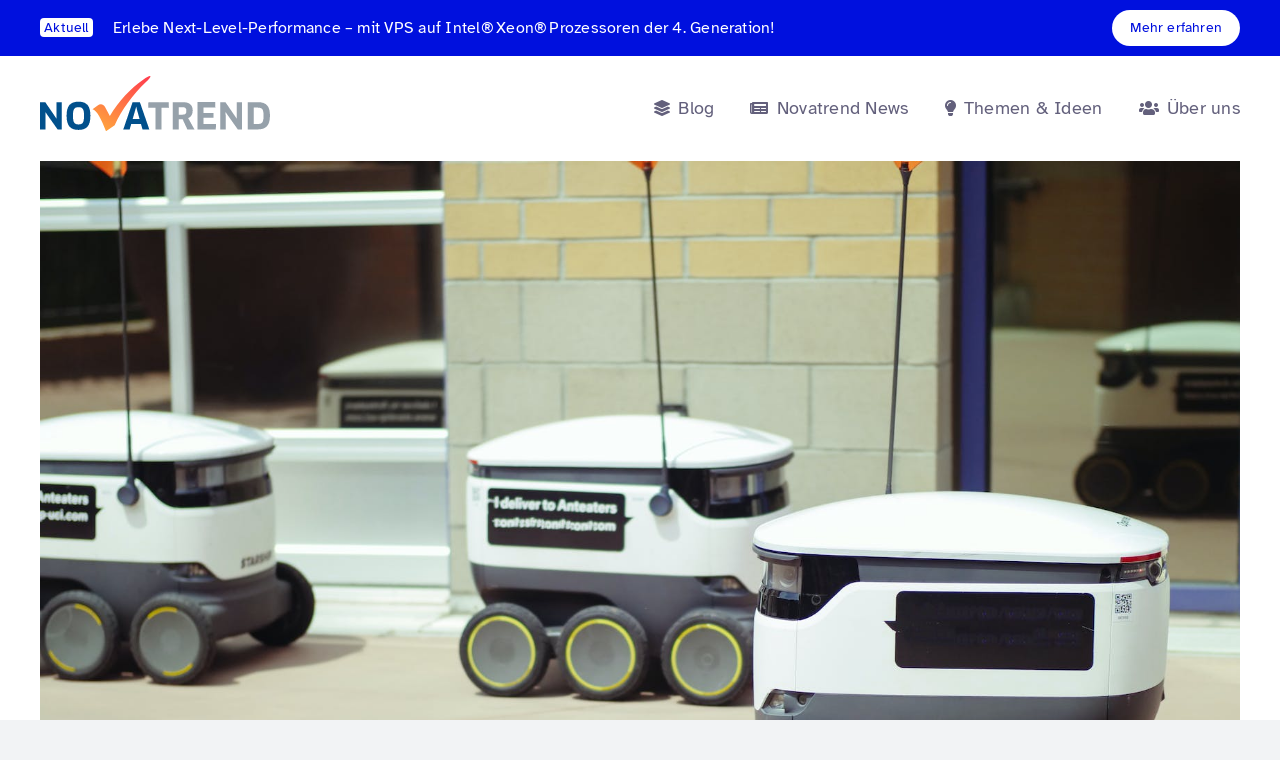

--- FILE ---
content_type: image/svg+xml
request_url: https://blog.novatrend.ch/wp-content/uploads/2025/10/novatrend-logo.svg
body_size: 712
content:
<?xml version="1.0" encoding="UTF-8"?><svg id="b" xmlns="http://www.w3.org/2000/svg" xmlns:xlink="http://www.w3.org/1999/xlink" viewBox="0 0 285 67.86"><defs><linearGradient id="d" x1="75.77" y1="64.4" x2="118.83" y2="-10.17" gradientTransform="matrix(1, 0, 0, 1, 0, 0)" gradientUnits="userSpaceOnUse"><stop offset="0" stop-color="#ffa33e"/><stop offset="1" stop-color="#ff3b4e"/></linearGradient></defs><g id="c"><g><g><path d="M54.58,48.84c0,8.44-1.79,10.63-6.84,10.63s-6.92-2.14-6.92-10.63,1.79-10.54,6.88-10.54,6.88,2.05,6.88,10.54m7.86,0c0-11.93-4.24-17.29-14.74-17.29s-14.79,5.36-14.79,17.29,4.47,17.38,14.79,17.38,14.74-5.23,14.74-17.38m-35.42,16.75V32.09h-6.66v16.66l.09,3.57-.09,.04-2.01-2.99L6.43,32.09H0v33.5H6.7v-17.6l-.05-3.62,.09-.04,2.01,2.99,13,18.27h5.27Z" style="fill:#01508c;"/><path d="M277.09,48.66c0,8.58-2.06,10.23-7.19,10.23h-4.96v-20.06h4.91c5.31,0,7.24,1.87,7.24,9.83m7.91,.05c0-11.57-4.42-16.62-15.06-16.62h-12.55v33.51h12.64c9.92,0,14.97-4.78,14.97-16.89m-34.62,16.89V32.09h-6.66v16.67l.09,3.57-.09,.05-2.01-2.99-11.93-17.29h-6.43v33.51h6.7v-17.6l-.05-3.62,.09-.04,2.01,2.99,13,18.27h5.27Zm-47.73-6.57v-7.64h12.37v-5.99h-12.37v-6.66h14.7l-.14-6.66h-22.11v33.51h22.79l.18-6.57h-15.41Zm-21.3-16.22c0,3.62-1.34,4.65-4.69,4.65h-4.65v-9.11h4.78c3.31,0,4.56,1.07,4.56,4.47m7.86-.31c0-7.15-4.16-10.41-12.47-10.41h-12.29v33.51h7.55v-12.51h4.74l5.85,12.51h8.8l-7.82-13.98c3.62-1.12,5.63-4.42,5.63-9.11m-29.47-3.62l-.18-6.79h-25.24l-.18,6.79h8.98v26.72h7.6v-26.72h9.03Z" style="fill:#96a1aa;"/></g><path d="M119.12,37.76h.13l.89,3.53,3.22,11.48h-8.53l3.35-11.48,.94-3.53Zm7.91,27.83h8.4l-11.7-33.5h-8.98l-11.57,33.5h7.95l1.88-6.52h12.15l1.88,6.52Z" style="fill:#01508c;"/><path d="M65.03,40.74c5.4,1.16,11.44,13.24,16.74,27.12l10.75-7.42c8.26-18.54,23.2-38.61,38.45-52.85,10.43-9.64,5.3-9.38-2.75-3.23-16.05,10.96-30.03,25.95-41.68,44.8l-5.98-11.12c-2.44-4.5-6.51-3.87-9.11-1.96l-6.41,4.66Z" style="fill:url(#d);"/></g></g></svg>

--- FILE ---
content_type: image/svg+xml
request_url: https://blog.novatrend.ch/wp-content/uploads//2025/10/novatrend-logo.svg
body_size: 673
content:
<?xml version="1.0" encoding="UTF-8"?><svg id="b" xmlns="http://www.w3.org/2000/svg" xmlns:xlink="http://www.w3.org/1999/xlink" viewBox="0 0 285 67.86"><defs><linearGradient id="d" x1="75.77" y1="64.4" x2="118.83" y2="-10.17" gradientTransform="matrix(1, 0, 0, 1, 0, 0)" gradientUnits="userSpaceOnUse"><stop offset="0" stop-color="#ffa33e"/><stop offset="1" stop-color="#ff3b4e"/></linearGradient></defs><g id="c"><g><g><path d="M54.58,48.84c0,8.44-1.79,10.63-6.84,10.63s-6.92-2.14-6.92-10.63,1.79-10.54,6.88-10.54,6.88,2.05,6.88,10.54m7.86,0c0-11.93-4.24-17.29-14.74-17.29s-14.79,5.36-14.79,17.29,4.47,17.38,14.79,17.38,14.74-5.23,14.74-17.38m-35.42,16.75V32.09h-6.66v16.66l.09,3.57-.09,.04-2.01-2.99L6.43,32.09H0v33.5H6.7v-17.6l-.05-3.62,.09-.04,2.01,2.99,13,18.27h5.27Z" style="fill:#01508c;"/><path d="M277.09,48.66c0,8.58-2.06,10.23-7.19,10.23h-4.96v-20.06h4.91c5.31,0,7.24,1.87,7.24,9.83m7.91,.05c0-11.57-4.42-16.62-15.06-16.62h-12.55v33.51h12.64c9.92,0,14.97-4.78,14.97-16.89m-34.62,16.89V32.09h-6.66v16.67l.09,3.57-.09,.05-2.01-2.99-11.93-17.29h-6.43v33.51h6.7v-17.6l-.05-3.62,.09-.04,2.01,2.99,13,18.27h5.27Zm-47.73-6.57v-7.64h12.37v-5.99h-12.37v-6.66h14.7l-.14-6.66h-22.11v33.51h22.79l.18-6.57h-15.41Zm-21.3-16.22c0,3.62-1.34,4.65-4.69,4.65h-4.65v-9.11h4.78c3.31,0,4.56,1.07,4.56,4.47m7.86-.31c0-7.15-4.16-10.41-12.47-10.41h-12.29v33.51h7.55v-12.51h4.74l5.85,12.51h8.8l-7.82-13.98c3.62-1.12,5.63-4.42,5.63-9.11m-29.47-3.62l-.18-6.79h-25.24l-.18,6.79h8.98v26.72h7.6v-26.72h9.03Z" style="fill:#96a1aa;"/></g><path d="M119.12,37.76h.13l.89,3.53,3.22,11.48h-8.53l3.35-11.48,.94-3.53Zm7.91,27.83h8.4l-11.7-33.5h-8.98l-11.57,33.5h7.95l1.88-6.52h12.15l1.88,6.52Z" style="fill:#01508c;"/><path d="M65.03,40.74c5.4,1.16,11.44,13.24,16.74,27.12l10.75-7.42c8.26-18.54,23.2-38.61,38.45-52.85,10.43-9.64,5.3-9.38-2.75-3.23-16.05,10.96-30.03,25.95-41.68,44.8l-5.98-11.12c-2.44-4.5-6.51-3.87-9.11-1.96l-6.41,4.66Z" style="fill:url(#d);"/></g></g></svg>